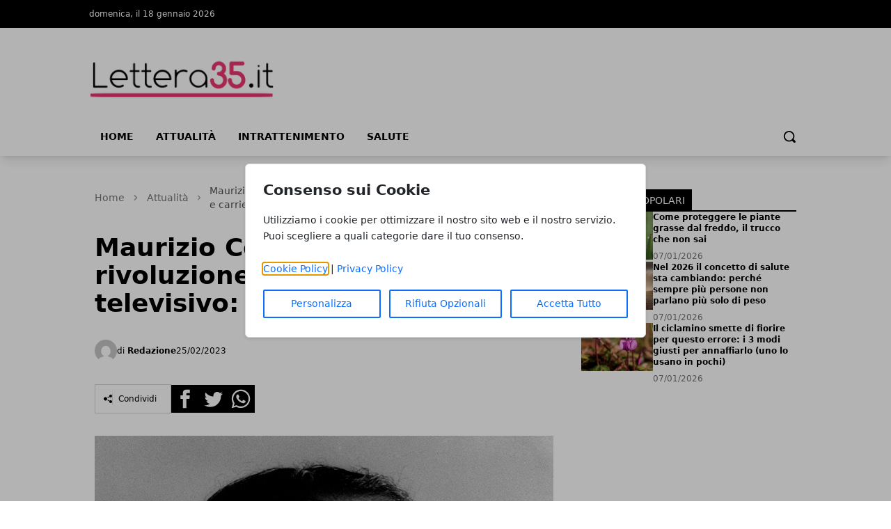

--- FILE ---
content_type: text/css
request_url: https://www.lettera35.it/vendor/scify/laravel-cookie-guard/_variables.css
body_size: 222
content:
#scify-cookies-consent-wrapper, #scify-cookie-consent-floating-button {
  --scify-cookies-font-family: system-ui, "Segoe UI", Roboto, "Helvetica Neue", "Noto Sans", "Liberation Sans", sans-serif;
  --scify-cookies-gutter: 1.5rem;
  --scify-cookies-primary-color: #0d6efd;
  --scify-cookies-primary-hover-color: #0a58ca;
  --scify-cookies-link-color: #0d6efd;
  --scify-cookies-link-hover-color: #0a58ca;
  --scify-cookies-accordion-bg-color: #f8f9fa;
  --scify-cookies-accordion-btn-collapsed-bg-color: #f8f9fa;
  --scify-cookies-accordion-btn-collapsed-text-color: #212529;
  --scify-cookies-accordion-btn-bg-color: #f8f9fa;
  --scify-cookies-accordion-btn-text-color: #0d6efd;
  --scify-cookies-accordion-btn-font-size: 14px;
  --scify-cookies-accordion-header-padding: 0.75rem 1rem;
  --scify-cookies-accordion-border-color: #757575;
  --scify-cookies-check-input-border-color: #757575;
  --scify-cookies-border-radius: 0.375rem;
  --scify-cookies-font-size-base: 16px;
  --scify-cookies-font-size-small: 90%;
  --scify-cookies-font-size-lg: 1.75rem;
  --scify-cookies-h5-font-size: 1.25rem;
  --scify-cookies-checkbox-size: 1rem;
  --scify-cookies-btn-text-font-size: 14px;
  --scify-cookies-btn-bg-color: transparent;
  --scify-cookies-btn-hover-bg-color: #e9ecef;
  --scify-cookies-btn-border-width: 2px;
  --scify-cookies-btn-border-radius: 2px;
  --scify-cookies-btn-text-color: var(--scify-cookies-primary-color);
  --scify-cookies-btn-hover-text-color: #e7f1ff;
  --scify-cookies-btn-border-color: var(--scify-cookies-primary-color);
  --scify-cookies-btn-hover-border-color: var(--scify-cookies-primary-hover-color);
  --scify-cookies-btn-padding: 8px;
  --scify-cookies-btn-padding-lg: 1rem 1rem;
  --scify-cookies-text-color: #212529;
  --scify-cookies-bg-color: #fff;
  --scify-cookies-border-width: 1px;
  --scify-cookies-border-color: #ddd;
  --scify-cookies-accordion-item-border-color: #f8f9fa;
  --scify-cookies-success-message-bg-color: #d4edda;
  --scify-cookies-success-message-text-color: #155724;
  --scify-cookies-always-active-message-color: #155724;
  --scify-cookies-success-message-border-color: #c3e6cb;
  --scify-cookies-success-message-padding: 0.75rem 1.25rem;
  --scify-cookies-success-message-box-shadow: 0 0.5rem 1rem rgba(0, 0, 0, 0.15);
  --scify-cookies-name-text-color: #d63384;
  --scify-cookies-floating-btn-bg-color: #f8f9fa;
  --scify-cookies-floating-btn-text-color: #0d6efd;
  --scify-cookies-floating-btn-hover-bg-color: #e9ecef;
  --scify-cookies-floating-btn-hover-text-color: #0a58ca;
  --scify-cookies-floating-btn-border-color: #0d6efd;
  --scify-cookies-floating-btn-border-radius: 1rem;
  --scify-cookies-floating-btn-border-width: 1px;
  --scify-cookies-floating-btn-left: 30px;
  --scify-cookies-floating-btn-bottom: 30px;
  --scify-cookies-banner-left: 30px;
  --scify-cookies-banner-bottom: 30px;
  --scify-cookies-banner-border-radius: 6px;
  --scify-cookies-floating-btn-padding: 10px;
  --scify-cookies-floating-btn-height: 55px;
  --scify-cookies-floating-btn-width: 55px;
}
